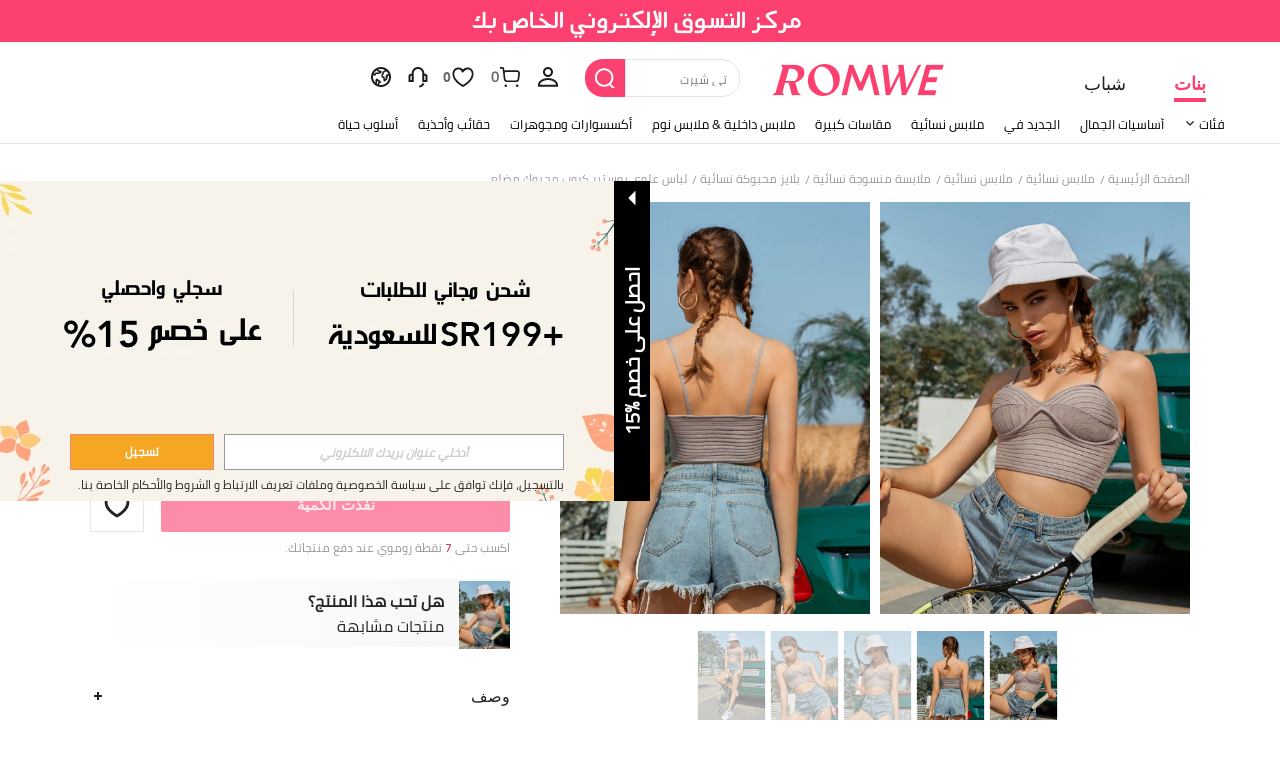

--- FILE ---
content_type: text/javascript; charset=utf-8
request_url: https://ar.romwe.com/devices/v3/profile/web?callback=smCB_1769011615947&organization=FPNyuLhAtVnAeldjikus&smdata=W7N7Uu94bq%2BVmrg%2BpkkKvFZgZI6vVFKHg%2BgbNtkUfmWiDNnYCird1W6kv%2BmXsAYptbfe0TKxKL28aVWhUi3XzVAFquPdkJUsWWivH91uC53BtILmq%2FEbuvDQeSEcqqvwtMhYnWsWYdMPIAJgiui1SwLWG4Pf7%2FH%2BculbN6U8R90ilLvIxnoDasMj6A8jtfqCRFwnDTQ9O9slsjC17D62VAMGtCauieKjg8tTDrkiiXbnB%2BYmRaCz73D0eKeaGD11Pgs2dth9LEKEBccnHaHE2rNowUYdTRcnjqkMW55ip%2Bv9gQDj6y4WN5950%2FvsPUg3sC9fpKbJ%2F7MYqfEwBaZjTy%2FiEZgqqOwQXLYwC8lFwb3d8gQ2SRfaUVaEjasxNBMoMkxFARPWSjtMy8rkflBKBOGEHeEY%2F1S8zxMoteb%2B0L06wdW4j%2BI4z9bqtdiTotrNuJnxvy3yYaZnF5En0eENxk%2BzyTCNp9D5VZMEQzWcZrEBY5lV3Z3zGfiLtuSB8BCbyLoOTZ%2FLJjlFT13HbqaLOhANv3CKCSQtA6DdVBaPIjeuF5jlijrQ47BKBmiOmce9hvkL2zUwLe4Lov0BeNfDvFDt%2B83YctAEUTXdD7SPUzNBhz58TsGawF7vRFQkuBtMm7ZDkAyeLys32fjLof9m%2FsK65AWVmRUc%2Fe25ZGSBsYpfMTQHAOg2r%2B7Yx7ikm9jj%2FnK%2BRpcORGkEXU%2BZ%2B0IuNgBnokWu1eTdE%2BYNhaYePJYkz8mSWmJ06j5MJzIMyA60HlM3rpkrJR1D%2Bn%2BRiopkhHoronPrRfZTiI6ACn3zf3QhGHQtkPrW0qkAuLp7nIyWxayKWm6Fri6yJeunKsJ0jag9lQNOb5Rg%2Faz%2FROChWb4gFD8Rqhpl4s29UZYSZXb1lBioqkVBYB2Gu%2B0w%2Bgd%2BJ8KMkIEe7SVgHUzgOGXITeVDyXTVJWjUGASdHsJFY1hURdCV4B%2F490Szdt64xLpsF7Y5ALDv38v0omXzDlNA1WPBlDTL9BtV8nBmLYznwSeENT1%2BeHfGKmEGWvhT%2BpmhvUjgeH0FeGzDD4xZXnucQ01VfOdwCrh%2BaEJ6of2d3zEwmKXfi%2BErgu3J0Wm2BI8mRGl1ept0%2FxxBvt%2Ft2BjENYIncf31vf4auhaIMpXLjE55qHuVPy4KFKorPsLbo8ImC19kyS11zSBexM59W%2FUV1JUgj3jI4OTXBAUJ%2F3Bjhus3EZysFV17%2BBAAKW8cnFWhYcn71hVrihROwGSibAHXAoccdmsM6ZZXSqOFq2LH5TyIUXJjifRneKyLe45HRz%2F0vxMOXDrv3jDWmYfNrP2FqCLSQh%2BBaeRgjeZMqzbvVEq0tcpfuilVcs%2Byyk5L43z4UjQ%3D%3D1487577677129&os=web&version=2.0.0
body_size: -175
content:
window['smCB_1769011615947'] && smCB_1769011615947({"code":1100,"detail":{"len":"12","sign":"kqnHTg5SnnBnnV8ta/7z7A==","timestamp":"1487582755342"},"requestId":"c2749576011f69a47f183eb05fc6ad07"})

--- FILE ---
content_type: application/javascript
request_url: https://romwe.ltwebstatic.com/she_dist/assets/57243.44bf1989c6bec4f5.js
body_size: 11252
content:
(self.webpackChunkSHEIN_W=self.webpackChunkSHEIN_W||[]).push([[57243,42492],{83112:function(e,t,n){"use strict";n.r(t);var o=n(488276),r=n.n(o),i=n(458508),s=n.n(i)()(r());s.push([e.id,".base-img{overflow:hidden;position:relative;width:100%}.base-img__href{display:block;width:100%}.base-img__inner{height:100%;position:absolute;vertical-align:top;width:100%}.base-img__contain{-o-object-fit:contain;object-fit:contain}.base-img__cover{-o-object-fit:cover;object-fit:cover}.base-img__scale-down{-o-object-fit:scale-down;object-fit:scale-down}.base-img__initial{-o-object-fit:initial;object-fit:fill}.base-img__inherit{-o-object-fit:inherit;object-fit:inherit}","",{version:3,sources:["webpack://./public/src/pages/components/ccc/base/BaseImg.vue"],names:[],mappings:"AAEA,UAGE,eAAA,CADA,iBAAA,CADA,UA4BF,CAzBE,gBAEE,aAAA,CADA,UA4BJ,CAxBE,iBAEE,WAAA,CAEA,iBAAA,CADA,kBAAA,CAFA,UA6BJ,CAxBE,mBACE,qBAAA,CAAA,kBA0BJ,CAxBE,iBACE,mBAAA,CAAA,gBA0BJ,CAxBE,sBACE,wBAAA,CAAA,qBA0BJ,CAxBE,mBACE,qBAAA,CAAA,eA0BJ,CAxBE,mBACE,qBAAA,CAAA,kBA0BJ",sourcesContent:["@import '~public/src/less/RW_variables.less';@import '~public/src/less/mixins/lib.less';@import '~public/src/less/mixins/grid.less';@import '~public/src/less/mixins/buttons.less';@import '~public/src/less/mixins/clamp.less';@import '~public/src/less/mixins/discount_tag.less';@sui_color_brand: #FC4070;@sui_color_main: #FC4070;@sui_color_discount: #FC4070;@sui_color_discount_dark: #FC4070;@sui_color_promo: #FC4070;@sui_color_promo_dark: #FC4070;@sui_color_promo_bg: #FFF7F9;@sui_color_highlight: #B40954;@sui_color_highlight_special: #FC4070;@sui_color_welfare: #FC4070;@sui_color_welfare_dark: #FC4070;@sui_color_welfare_bg: #FFF7F9;@sui_color_honor: #FC4070;@sui_color_safety: #0D776E;@sui_color_safety_bg: #EFFBFA;@sui_color_new: #83FFCC;@sui_color_link: #5A29BB;@sui_color_note_light_bg: #F3EFFD;@sui_color_flash: #FF4C3A;@sui_color_guide: #FC4070;@sui_color_unusual: #CE1E33;@sui_color_unusual_bg: #FFE3E6;@sui_color_success: #0D776E;@sui_color_prompt_unusual: #FFE3E6;@sui_color_prompt_warning: #FFF9D9;@sui_color_prompt_success: #D8F5FA;@sui_color_prompt_common: #FFF3F9;@sui_color_button_stroke_light: #FC4070;@sui_color_micro_emphasis: #A84922;@sui_color_micro_emphasis_bg: #FFF7F0;@sui_color_lightgreen: #2BCACC;@sui_color_warning: #E34E60;@sui_color_black: #000000;@sui_color_black_alpha80: rgba(0,0,0,.8);@sui_color_black_alpha60: rgba(0,0,0,.6);@sui_color_black_alpha30: rgba(0,0,0,.3);@sui_color_white: #ffffff;@sui_color_white_alpha80: rgba(255,255,255,.8);@sui_color_white_alpha60: rgba(255,255,255,.6);@sui_color_white_alpha30: rgba(255,255,255,.3);@sui_color_white_alpha96: rgba(255,255,255,.96);@sui_color_gray_dark1: #222222;@sui_color_gray_alpha60: rgba(34,34,34,.6);@sui_color_gray_alpha30: rgba(34,34,34,.3);@sui_color_gray_dark2: #666666;@sui_color_gray_dark3: #767676;@sui_color_gray_light1: #959595;@sui_color_gray_light2: #bbbbbb;@sui_color_gray_light3: #cccccc;@sui_color_gray_weak1: #e5e5e5;@sui_color_gray_weak2: #F6F6F6;@sui_color_gray_weak1a: #F2F2F2;@sui_color_club_rosegold_dark1: #873C00;@sui_color_club_rosegold_dark2: #C96E3F;@sui_color_club_rosegold_dark3: #DA7E50;@sui_color_club_rosegold_dark4: #EAA27E;@sui_color_club_rosegold: #FFBA97;@sui_color_club_rosegold_light1: #FFD8C4;@sui_color_club_rosegold_light2: #FFE2D3;@sui_color_club_gold: #FEECC3;@sui_color_club_black: #161616;@sui_color_club_orange: #FF7F46;\n\n.base-img {\n  width: 100%;\n  position: relative;\n  overflow: hidden;\n  &__href {\n    width: 100%;\n    display: block;\n  }\n\n  &__inner {\n    width: 100%;\n    height: 100%;\n    vertical-align: top;\n    position: absolute;\n  }\n  &__contain {\n    object-fit: contain;\n  }\n  &__cover {\n    object-fit: cover;\n  }\n  &__scale-down {\n    object-fit: scale-down;\n  }\n  &__initial {\n    object-fit: initial;\n  }\n  &__inherit {\n    object-fit: inherit;\n  }\n}\n"],sourceRoot:""}]),t.default=s},842968:function(e,t,n){"use strict";n.r(t);var o=n(488276),r=n.n(o),i=n(458508),s=n.n(i)()(r());s.push([e.id,"[mir] .product-intro__cccbanner{margin:100px 0 0;padding:0 0 25px}","",{version:3,sources:["webpack://./public/src/pages/goods_detail_v2/components/CCCBanner.vue"],names:[],mappings:"AAGE,gCACE,gBAAA,CACA,gBAyBJ",sourcesContent:["@import '~public/src/less/RW_variables.less';@import '~public/src/less/mixins/lib.less';@import '~public/src/less/mixins/grid.less';@import '~public/src/less/mixins/buttons.less';@import '~public/src/less/mixins/clamp.less';@import '~public/src/less/mixins/discount_tag.less';@sui_color_brand: #FC4070;@sui_color_main: #FC4070;@sui_color_discount: #FC4070;@sui_color_discount_dark: #FC4070;@sui_color_promo: #FC4070;@sui_color_promo_dark: #FC4070;@sui_color_promo_bg: #FFF7F9;@sui_color_highlight: #B40954;@sui_color_highlight_special: #FC4070;@sui_color_welfare: #FC4070;@sui_color_welfare_dark: #FC4070;@sui_color_welfare_bg: #FFF7F9;@sui_color_honor: #FC4070;@sui_color_safety: #0D776E;@sui_color_safety_bg: #EFFBFA;@sui_color_new: #83FFCC;@sui_color_link: #5A29BB;@sui_color_note_light_bg: #F3EFFD;@sui_color_flash: #FF4C3A;@sui_color_guide: #FC4070;@sui_color_unusual: #CE1E33;@sui_color_unusual_bg: #FFE3E6;@sui_color_success: #0D776E;@sui_color_prompt_unusual: #FFE3E6;@sui_color_prompt_warning: #FFF9D9;@sui_color_prompt_success: #D8F5FA;@sui_color_prompt_common: #FFF3F9;@sui_color_button_stroke_light: #FC4070;@sui_color_micro_emphasis: #A84922;@sui_color_micro_emphasis_bg: #FFF7F0;@sui_color_lightgreen: #2BCACC;@sui_color_warning: #E34E60;@sui_color_black: #000000;@sui_color_black_alpha80: rgba(0,0,0,.8);@sui_color_black_alpha60: rgba(0,0,0,.6);@sui_color_black_alpha30: rgba(0,0,0,.3);@sui_color_white: #ffffff;@sui_color_white_alpha80: rgba(255,255,255,.8);@sui_color_white_alpha60: rgba(255,255,255,.6);@sui_color_white_alpha30: rgba(255,255,255,.3);@sui_color_white_alpha96: rgba(255,255,255,.96);@sui_color_gray_dark1: #222222;@sui_color_gray_alpha60: rgba(34,34,34,.6);@sui_color_gray_alpha30: rgba(34,34,34,.3);@sui_color_gray_dark2: #666666;@sui_color_gray_dark3: #767676;@sui_color_gray_light1: #959595;@sui_color_gray_light2: #bbbbbb;@sui_color_gray_light3: #cccccc;@sui_color_gray_weak1: #e5e5e5;@sui_color_gray_weak2: #F6F6F6;@sui_color_gray_weak1a: #F2F2F2;@sui_color_club_rosegold_dark1: #873C00;@sui_color_club_rosegold_dark2: #C96E3F;@sui_color_club_rosegold_dark3: #DA7E50;@sui_color_club_rosegold_dark4: #EAA27E;@sui_color_club_rosegold: #FFBA97;@sui_color_club_rosegold_light1: #FFD8C4;@sui_color_club_rosegold_light2: #FFE2D3;@sui_color_club_gold: #FEECC3;@sui_color_club_black: #161616;@sui_color_club_orange: #FF7F46;\n\n.product-intro {\n  &__cccbanner {\n    margin: 100px 0 0;\n    padding: 0 0 25px;\n  }\n}\n"],sourceRoot:""}]),t.default=s},120597:function(e,t,n){"use strict";n.d(t,{A:function(){return r}});var o=n(274061);const r={name:"sui_icon_more_right_14px",props:{customStyle:{type:Object,default:()=>{}},size:{type:String,default:"16px"},width:{type:String,default:""},height:{type:String,default:""},color:{type:String,default:"currentColor"},isRotate:{type:Boolean,default:!1}},computed:{getStyle(){const{customStyle:e,isRotate:t}=this;let n={verticalAlign:"middle",display:"inline-block",lineHeight:0,...e};return t&&(n=Object.assign(n,{transform:"rotateY(180deg)"})),n}},methods:{handleClick(){this.$emit("click")}}},i=["fill"];r.render=function(e,t,n,r,s,l){return(0,o.openBlock)(),(0,o.createElementBlock)("span",{style:(0,o.normalizeStyle)(l.getStyle)},[((0,o.openBlock)(),(0,o.createElementBlock)("svg",{style:(0,o.normalizeStyle)({width:n.width||n.size,height:n.height||n.size}),width:"14",height:"14",viewBox:"0 0 14 14",fill:"none",xmlns:"http://www.w3.org/2000/svg"},[(0,o.createElementVNode)("path",{"fill-rule":"evenodd","clip-rule":"evenodd",d:"M4.14209 10.5943L7.73631 7.00055L4.14209 3.40539L5.20275 2.34473L9.85787 6.99985L5.20275 11.655L4.14209 10.5943Z",fill:n.color},null,8,i)],4))],4)}},885853:function(e,t,n){"use strict";n.d(t,{A:function(){return r}});var o=n(274061);const r={name:"sui_icon_more_right_14px_1",props:{customStyle:{type:Object,default:()=>{}},size:{type:String,default:"16px"},width:{type:String,default:""},height:{type:String,default:""},color:{type:String,default:"currentColor"},isRotate:{type:Boolean,default:!1}},computed:{getStyle(){const{customStyle:e,isRotate:t}=this;let n={verticalAlign:"middle",display:"inline-block",lineHeight:0,...e};return t&&(n=Object.assign(n,{transform:"rotateY(180deg)"})),n}},methods:{handleClick(){this.$emit("click")}}},i=["fill"];r.render=function(e,t,n,r,s,l){return(0,o.openBlock)(),(0,o.createElementBlock)("span",{style:(0,o.normalizeStyle)(l.getStyle)},[((0,o.openBlock)(),(0,o.createElementBlock)("svg",{style:(0,o.normalizeStyle)({width:n.width||n.size,height:n.height||n.size}),width:"14",height:"14",viewBox:"0 0 14 14",fill:"none",xmlns:"http://www.w3.org/2000/svg"},[(0,o.createElementVNode)("path",{"fill-rule":"evenodd","clip-rule":"evenodd",d:"M4.40729 10.7711L8.17829 7.00053L4.40729 3.22859L5.11439 2.52148L9.59274 6.99983L5.11439 11.4782L4.40729 10.7711Z",fill:n.color},null,8,i)],4))],4)}},92281:function(e,t,n){"use strict";n.d(t,{S:function(){return l},z:function(){return s}});var o=n(113364),r=n(786721),i=n(665640);const s=e=>{const{page:t,status:n}=e||{};if(!(0,o.K)(t)||!(0,o.K)(n))return i.warn("page or status is not string");const s="1"===n?"successfully":"failed";r.JY.metricCount({metric_name:"page_success_total",tags:e,message:`page opens ${s} in ${t}`})},l=e=>{const{page:t,component_type:n,position:s}=e||{};if(!(0,o.K)(t)||!(0,o.K)(n)||!(0,o.K)(s))return i.warn("page or component_type or position is not string");r.JY.metricCount({metric_name:"ccc_block_main_click_total",tags:e,message:`${n} components click on the ${s} position of ${t}`})}},905666:function(e,t,n){"use strict";var o=n(786721);t.A={metricCompFilter:e=>{o.JY.metricCount({metric_name:"ccc_component_be_filtered_total",...e})},metricCategoryClick:e=>{o.JY.metricCount({metric_name:"category_click_total",...e})},metricGlobPopup:e=>{o.JY.metricCount({metric_name:"home_alert_queue_track_total",...e})}}},910068:function(e,t,n){"use strict";n.d(t,{AI:function(){return u},C7:function(){return a},EG:function(){return w},Fm:function(){return h},Kq:function(){return g},QW:function(){return b},bI:function(){return m},eB:function(){return d},fT:function(){return A},qE:function(){return v},uM:function(){return C},xs:function(){return _},z4:function(){return f},zX:function(){return p}});var o=n(544764),r=n.n(o),i=n(122492),s=n(554541),l=n(427345),c=n(665640);function a(e={},t="",n=!1,o=!0){if(Object.keys(e).length>0){const r=n?"RPc":"SPc";let s=r+t;/^(Sh|Rw)/.test(s)&&(s=n?s.replace(/(Rw)(\w*)(pc)/,"$2"):s.replace(/(Sh)(\w*)(Pc)/,"$2"));let l=e[s]&&e[s].p;if(l||(l=e[`${r}ActDefault`]&&e[`${r}ActDefault`].p),l&&"string"==typeof l)return o?(0,i.J)(l):l}return""}const u=e=>e?9===e.length?e[0].concat(e.slice(3,9),e.slice(1,3)):e:"",d=()=>{const e=(new Date).getTimezoneOffset()/60;return`GMT${e>0?"-":"+"}${Math.abs(e)}`},p=(e,t)=>{var n;if(!/^#([A-Fa-f0-9]{3,4}){1,2}$/.test(e))throw new Error("Invalid HEX");const o=Math.floor((e.length-1)/3),r=null===(n=e.slice(1))||void 0===n?void 0:n.match(new RegExp(`.{${o}}`,"g")),[i,s,l,c]=r.map((e=>parseInt(e.repeat(2/e.length),16)));return`rgba(${i}, ${s}, ${l}, ${((e,t)=>void 0!==e?e/255:"number"!=typeof t||t<0||t>1?1:t)(c,t)})`},_=e=>{const{__comp_name:t,styleType:n,componentKey:o,props:{items:r=[],name:i=""}}=e||{},s=(e={})=>({attrs:{"data-component-name":i},style:e}),l={HorizontalCoupon:"122px",HorizontalAnchor:"72px",DrawSpin:"274px"},c={HorizontalItems:"27%",RankingEntrance:"53%",Video:"60%"};if(["UP_COUNTDOWN","LEFT_COUNTDOWN"].includes(n)&&Object.assign(l,{Countdown:"UP_COUNTDOWN"===n?"168px":"68px"}),l[t])return s({"min-height":l[t]});if(c[t])return s({paddingBottom:c[t]});if(["IMAGE_CAROUSEL_COMPONENT","IMAGE_COMPONENT","ANCHOR_COMPONENT","COUNTDOWN_COMPONENT"].includes(o)){var a,u,d,p,_;const{height:e,width:t}=(null==r||null===(a=r[0])||void 0===a?void 0:a.image)||(null==r||null===(u=r[0])||void 0===u||null===(d=u.items)||void 0===d||null===(p=d[0])||void 0===p?void 0:p.image)||(null==r||null===(_=r[0])||void 0===_?void 0:_.imgSrc)||{};return s({paddingBottom:(e/t*100).toFixed(2)+"%"})}if("FLASH_SALE"===o){const{metaData:t={}}=(null==e?void 0:e.props)||{},{topBannerImage:n={},isShowBanner:o}=t;return s({paddingBottom:27+Number(o&&n.ratio?""+1/n.ratio*100:"")+"%"})}if("DAILYNEW_ITEMS"===n){var h;const{rows:t,countPerRow:n,isShowViewAll:o=!1}=(null==e||null===(h=e.props)||void 0===h?void 0:h.metaData)||{};return s({paddingBottom:`calc(${100/n*1.3415*t}% + ${108+(o?72:0)+56*t}px)`})}if("LEFT_PICTURE_ITEMS"===n){var m;const{title:t,lineNum:n=1}=(null==e||null===(m=e.props)||void 0===m?void 0:m.metaData)||{};return s({paddingBottom:`calc(${1==n?"26.6":"47.4"}% + ${t?"76.8":0}px)`})}if("SURVEY_COMPONENT"===o){var f;const{isAllowMultiCommit:t=!1}=(null==e||null===(f=e.props)||void 0===f?void 0:f.metaData)||{};if((null==e?void 0:e.survey)||!1)return s({"min-height":(t?309:235)+"px"});{const e={1:126,2:143.19,3:86,4:86,5:86,6:86,7:135.19};return s({"min-height":182+(r||[]).reduce(((t,n)=>{const o=null==e?void 0:e[String(null==n?void 0:n.quesType)];let r=0;return 3===(null==n?void 0:n.quesType)||4===(null==n?void 0:n.quesType)?r=56*Math.ceil((((null==n?void 0:n.quesOption)||[]).length||0)/3):5!==(null==n?void 0:n.quesType)&&6!==(null==n?void 0:n.quesType)||(r=360.66*Math.ceil((((null==n?void 0:n.quesOption)||[]).length||0)/4)),o+r+t}),0)+"px"})}}if("PK_COMPONENT"===o){var g,y,b,v,C;const t=(null==e||null===(g=e.props)||void 0===g?void 0:g.items)||[],n=Math.min(null===(y=t[0])||void 0===y||null===(b=y.image)||void 0===b?void 0:b.ratio,null===(v=t[1])||void 0===v||null===(C=v.image)||void 0===C?void 0:C.ratio);return s({paddingBottom:8+Number(1/n*100||0)+"%"})}if("SHEIN_X_VOTE"===o){var w;const{layoutType:t="tile"}=(null==e||null===(w=e.props)||void 0===w?void 0:w.metaData)||{};return s({"min-height":48+98+("tile"===t?1825:1005)+"px"})}if("NEWS_SECTION"===n){const{items:t,metaData:n}=(null==e?void 0:e.props)||{},o=null!=n&&n.disableBottomSpacing?0:16,r=Math.ceil(t.length/2);return s({"min-height":170*r+10*(r-1)+o+"px"})}return s({})};async function h(){try{const e=await(0,l.A)({url:"/api/ccc/serverTime/get"});return(null==e?void 0:e.time)||null}catch(e){return null}}const m=e=>{const t=new Date(e),n=Date.UTC(t.getUTCFullYear(),t.getUTCMonth(),t.getUTCDate(),t.getUTCHours(),t.getUTCMinutes(),t.getUTCSeconds(),t.getUTCMilliseconds());return new Date(n+288e5).getDay()},f=e=>{if(!e)return{top:0,left:0};try{const t=e.getBoundingClientRect(),n=document.body,o=document.documentElement,r=window.pageYOffset||o.scrollTop||n.scrollTop,i=window.pageXOffset||o.scrollLeft||n.scrollLeft,s=o.clientTop||n.clientTop||0,l=o.clientLeft||n.clientLeft||0,c=t.top+r-s,a=t.left+i-l;return{top:Math.round(c),left:Math.round(a)}}catch(e){return c.error(e),{top:0,left:0}}},g=()=>{try{const e=document.documentElement||document.body,t=e.scrollTop;e.scrollTo({top:t-1}),e.scrollTo({top:t})}catch(e){return c.error(e),{top:0,left:0}}},y=function(){return`${(new Date).getTime()}${Math.floor(1e3*Math.random())}`},b={event:{},once(e,t){"function"==typeof t&&(this.event[e]=[{key:y(),fn:t}])},off(e,t){t?this.event[e].splice(this.event[e].findIndex((e=>e.key===t)),1):delete this.event[e]},on(e,t,n){"function"==typeof t&&(this.event[e]?n?this.event[e].push({key:n,fn:t}):this.event[e].push({key:y(),fn:t}):this.event[e]=n?[{key:n,fn:t}]:[{key:y(),fn:t}])},emit(e,...t){var n,o;null===(n=this.event)||void 0===n||null===(o=n[e])||void 0===o||o.forEach((({fn:e})=>e(...t)))}};function v({sceneData:e,propData:t,index:n}){if("undefined"==typeof window)return{};const o=(0,s.e)({key:"componentId"}),r=(0,s.e)({key:"componentAdp"}),i={scene:null==e?void 0:e.pageFrom,componentId:null==t?void 0:t.componentId,styleType:null==t?void 0:t.styleType,channelName:null==e?void 0:e.tabName,blockKey:t.blockKey};return"campaign"===(null==e?void 0:e.pageFrom)&&+o===(null==t?void 0:t.componentId)&&r&&0===n&&(i.adp=r),i}["campaign","storeHomePage","RealClassEmptyRecommend","SelectClassEmptyRecommend","OtherListEmptyRecommend","OtherListFilteredRecommend","ConfirmDeliveryRecommend","CancelPartialOrderRecommend","UnpaidorderCancelRecommend","RepurchaseRecommend","collectionBoardsRecommend","collectionBoardsEmptyRecommend","orderListRecommend","couponRecommend","orderCommentRecommend","returnSuccessfulRecommend","refundDetailRecommend"].reduce(((e,t)=>(e[t]="recommend_page",e)),{});const C=(e,t="_self")=>{e&&("_blank"!==t?window.location.href=e:window.open(e,t))};function w(e,t){const n={isAdpComp:!1,adp:0};if(!e)return n;try{const o=new(r())(null==e?void 0:e.split("?")[1]),i=o.get("componentId"),s=o.get("componentAdp");n.isAdpComp=i&&i==t;const l=s||"0";n.adp=null==l?void 0:l.split(",")[0]}catch(e){c.log(e)}return n}function A(e=""){return new Promise(((t,n)=>{(0,l.A)({url:"/api/productInfo/selectInfoByScId/get",params:{sc_id:e}}).then((e=>{if(e&&e.info&&e.info.scInfo&&e.info.scInfo.length){let{sc_url_id:o,select_name:r,select_type_name:i,sc_url:s}=e.info.scInfo[0];if(s)t(s);else if(o&&r&&i){t("/"+i+"/"+r+"-sc-"+o+".html")}else n(e)}else n(e)}))}))}},757554:function(e,t,n){"use strict";var o=n(485491),r=n(910068),i=n(905666),s=n(92281),l=n(665640);t.A={data(){return{cccLink:null}},provide(){return{isFirstPage:this.lazyForceShow}},inject:{metricsConfig:{from:"metricsConfig",default:()=>{}}},computed:{metaData(){var e,t;return(null===(e=this.propData)||void 0===e||null===(t=e.props)||void 0===t?void 0:t.metaData)||{}},code(){const{componentKey:e,id:t}=this.propData;return`${e}${this.index}${t}`},mixinOpenTarget({sceneData:e}){return"storeHomePage"===(null==e?void 0:e.pageType)&&null!=e&&e.isBrandStore?"_blank":"_self"}},created(){this.cccLink=new o.O({sceneData:this.sceneData,propData:this.propData,context:this.context})},methods:{getAnalysisData(e,{item:t,index:n=0,...o}={},r=!1){const i={sceneData:this.sceneData,propData:this.propData,compIndex:this.index,item:t,index:n,...o};let s="";return"boolean"==typeof r&&r&&(s=this.code),"string"==typeof r&&(s=r),{id:e,code:s,data:i}},getProductAnalysis(e,{type:t="click",index:n,item:o,cate:r,tab:i,page:s,flash_type:l,poskey:c,isJumpToList:a,isPopup:u,isNew:d,act_nm:p,extendSaParams:_}){return this.getAnalysisData(e,{item:r,index:n,product:o,tab:i,page:s,flash_type:l,poskey:c,isJumpToList:a,isPopup:u,isNew:d,act_nm:p,extendSaParams:_},"expose"===t?`${this.code}_product`:"")},handleClickToPage({hrefType:e,hrefTarget:t,itemIndex:n,poskey:o,relativeUrl:r="",adp:i=""},s=!0){const c=this.cccLink.getFullLink({item:{hrefType:e,hrefTarget:t,...r?{relativeUrl:r}:{},...i?{adp:i}:{}},index:n,cateLinks:this.cateLinks,compIndex:this.index});l.log("click url",c,e,t,this.cateLinks),s&&this.sendAnalysis({hrefType:e,hrefTarget:t,itemIndex:n,poskey:o}),!c||c.indexOf("javascript:;")>-1||("sku"!==e?location.href=c:this.mixinLinkTo(c))},sendAnalysis({hrefType:e,hrefTarget:t,itemIndex:n,poskey:o}){daEventCenter.triggerNotice({daId:"2-19-2",bindData:{sceneData:this.sceneData,propData:this.propData,compIndex:this.index,index:n,poskey:o,item:{hrefType:e,hrefTarget:t}}})},mixinLinkTo(e,t){const n=t||this.mixinOpenTarget;try{var o,i,l;if(null!==(o=this.metricsConfig)&&void 0!==o&&null!==(i=o.reportMetrics)&&void 0!==i&&i.cccClick)(0,s.S)({page:this.metricsConfig.pageName,component_type:null===(l=this.propData)||void 0===l?void 0:l.styleType,position:`${this.index+1}`})}finally{(0,r.uM)(e,n)}},hideCompMonitor(e={}){var t,n,o,r;if(null===(t=this.metricsConfig)||void 0===t||null===(n=t.reportMetrics)||void 0===n||!n.hideCompMonitor)return;let s={tags:{page:this.metricsConfig.pageName||"",component_type:(null===(o=this.propData)||void 0===o?void 0:o.styleType)||"",reason:(null==e||null===(r=e.tags)||void 0===r?void 0:r.reason)||""},message:(null==e?void 0:e.message)||""};i.A.metricCompFilter(s)},clickCompMonitor(){var e,t,n;null!==(e=this.metricsConfig)&&void 0!==e&&null!==(t=e.reportMetrics)&&void 0!==t&&t.cccClick&&(0,s.S)({page:this.metricsConfig.pageName||"",component_type:(null===(n=this.propData)||void 0===n?void 0:n.styleType)||"",position:`${this.index+1}`})}}}},19526:function(e,t,n){"use strict";n.d(t,{C:function(){return E}});var o=n(640593),r=n(387588),i=n.n(r),s=n(665640);let l=null;const c=(...e)=>{if(!(()=>{if(null!==l||"undefined"==typeof window)return l;const e=new(i())(location.href).searchParams.get("__best_shein_debug_prefetch__"),t="__is_debug__";if(e)window.sessionStorage.setItem(t,e),l="true"===e;else{const e=window.sessionStorage.getItem(t);l="true"===e}return l})())return;s.log("%c [prefetch info]","background: #222; color: #bada55",...e)},a=e=>{throw new Error(`[prefetchResource] ${e}`)};let u={};"undefined"!=typeof window&&(window.isFetchingResourceMap=u);const[d,p]=((e=1)=>{e<1&&a("throttles: limit must be greater than 0");let t=[],n=[],o=0,r=0;function i(){r<e&&o>0&&((n.shift()||t.shift())(),o--,r++)}return[function(e,r){if(e.__isRun){if(!r)return;{let n=t.indexOf(e);~n&&t.splice(n,1).length&&o--}}e.__isRun=1,(r?n:t).push(e),o++||i()},function(){r--,i()}]})(5),_=e=>function(e){if(Boolean(sessionStorage.getItem("prefetchViaByAjax")))return!1;const t=document.createElement("link");return t.relList&&t.relList.supports&&t.relList.supports(e)}(e)?e=>new Promise(((t,n)=>{d((()=>{(function({url:e,relType:t="prefetch",as:n="script"}){return c(`via dom ...${e}`),new Promise(((o,r)=>{let i=document.createElement("link");i.rel=t,i.href=e,i.as=n,i.onload=e=>{o(e)},i.onerror=t=>{r({event:t,url:e})},document.head.appendChild(i)}))})(e).then(t).catch(n).finally(p)}))})):e=>new Promise(((t,n)=>{d((()=>{(function({url:e}){return c(`via xhr ...${e}`),Object.prototype.hasOwnProperty.call(u,e)||(u[e]=[]),new Promise(((t,n)=>{if(u[e].push({resolve:t,reject:n}),u[e].length>1)return;const o=new XMLHttpRequest;o.open("GET",e,!0),o.onload=t=>{200===o.status||304===o.status?u[e].forEach((({resolve:n})=>n({event:t,url:e}))):u[e].forEach((({reject:n})=>n({event:t,url:e}))),u[e]=[]},o.onerror=t=>{u[e].forEach((({reject:n})=>n({event:t,url:e}))),u[e]=[]},o.send()}))})(e).then(t).catch(n).finally(p)}))}));function h(e,t){return e.get(f(e,t))}function m(e,t,n){return e.set(f(e,t),n),n}function f(e,t,n){if("function"==typeof e?e===t:e.has(t))return arguments.length<3?t:n;throw new TypeError("Private element is not present on this object")}var g,y,b,v=new WeakMap,C=new WeakMap,w=new WeakMap,A=new WeakMap;const E=new class{constructor({staticDomain:e="",manifest:t={}}){(0,o.A)(this,v,{}),(0,o.A)(this,C,""),(0,o.A)(this,w,new Map),(0,o.A)(this,A,new Map),m(v,this,(null==t?void 0:t.jsDepend)||{}),m(C,this,e),c("manifest",h(v,this))}prefetchJs({prefetchList:e=[]}){if(e.length<=0)return Promise.reject({error:"prefetchList is empty"});const t=[];return e.forEach((e=>{const{chunkName:n="",url:o="",relType:r="prefetch"}=e;if("prefetch"!==r&&"preload"!==r&&a("prefetchJs: rel must be prefetch or preload"),n||o||a("prefetchJs: miss chunkName or url"),n){if(h(A,this).has(n))return void t.push(h(A,this).get(n));const e=h(v,this)[n]||[],o=[];e.forEach((e=>{const t=_(r)({url:`${h(C,this)}${e}`,relType:r,as:"script"});o.push(t)})),h(w,this).set(n,o),h(A,this).set(n,o),t.push(Promise.all(o).finally((()=>{h(w,this).delete(n)})))}else if(o){const{url:n="",relType:o="prefetch"}=e;if("prefetch"!==o&&"preload"!==o&&a("prefetchJs: rel must be prefetch or preload"),h(A,this).has(n))return void t.push(h(A,this).get(n));const r=_(o)({url:`${h(C,this)}${n}`,relType:o,as:"script"});h(w,this).set(n,r),h(A,this).set(n,r),t.push(r.finally((()=>{h(w,this).delete(n)})))}})),Promise.all(t)}importAsyncComponent({chunkName:e="",componentFactory:t=""}={}){return e&&t||a("prefetchJs: miss chunkName or componentFactory"),()=>new Promise((n=>{const o=h(w,this).get(e);o?Promise.all(o).finally((()=>{n(t())})):n(t())}))}listen(e={}){var t,n;if("undefined"==typeof window||!window.IntersectionObserver||!("isIntersecting"in window.IntersectionObserverEntry.prototype))return;e.el&&e.el instanceof HTMLElement||a("listen: miss el or el is not HTMLElement");const o=e.delay||2e3,r=(null==e||null===(t=e.ioConfig)||void 0===t?void 0:t.threshold)||0,i=(null==e||null===(n=e.ioConfig)||void 0===n?void 0:n.rootMargin)||"0px 0px 0px 0px",s=e.ioCallback||(()=>{}),l=e.prefetchCallback||(()=>{});let u=null;const d=new IntersectionObserver((t=>{t[0].isIntersecting?u=((e,t)=>t>0?setTimeout(e,t):(e(),null))((()=>{c("listen: isIntersecting",e.el),d.unobserve(e.el),s(),this.prefetchJs({prefetchList:e.prefetchList}).then((e=>{l({status:"success",info:e})})).catch((e=>{l({status:"error",info:e})}))}),o):(c("listen: not isIntersecting",e.el),null!==u&&clearTimeout(u))}),{threshold:r,rootMargin:i});return d.observe(e.el),function(){d.disconnect(),null!==u&&clearTimeout(u)}}}({manifest:"undefined"!=typeof window&&(null===(g=window)||void 0===g?void 0:g.resourceManiFest)||{},staticDomain:"undefined"!=typeof window&&(null===(y=window)||void 0===y||null===(b=y.gbCommonInfo)||void 0===b?void 0:b.PUBLIC_CDN)});"undefined"!=typeof window&&(window.prefetchResource=E)},540495:function(e,t,n){var o=n(83112);o.__esModule&&(o=o.default),"string"==typeof o&&(o=[[e.id,o,""]]),o.locals&&(e.exports=o.locals);(0,n(474424).A)("264b9e44",o,!0,{})},900213:function(e,t,n){var o=n(842968);o.__esModule&&(o=o.default),"string"==typeof o&&(o=[[e.id,o,""]]),o.locals&&(e.exports=o.locals);(0,n(474424).A)("51a7dd9f",o,!0,{})},276839:function(e,t,n){"use strict";n.d(t,{A:function(){return u}});var o=n(274061);const r={class:"base-img"},i=["href","aria-label"],s=["src","alt","fetchpriority"],l=["src","data-src","data-design-width","data-exp","alt"];var c=n(219763),a={name:"BaseImg",props:{imgSrc:{type:String,default:""},url:{type:[String,Function],default:()=>"javascript:;"},position:{type:String,default:"initial"},fit:{type:String,default:"initial"},placeholder:{type:Object,default:()=>({width:500,height:500,query:""})},ratio:{type:[Number,String],default:0},ada:{type:String,default:"Photo"},alt:{type:String,default:""},brand:{type:String,default:"shein"},observerImage:{type:Boolean,default:!0},imgDesignWidth:{type:[Number,String],default:0},imgDataExp:{type:Object,default:()=>({})},firstScreen:{type:Boolean,default:!1},lcpImage:{type:Boolean,default:!1}},inject:{cutImg:{from:"cutImg",default:e=>e},sceneData:{from:"sceneData",default:()=>({})},baseImageMounted:{from:"baseImageMounted",default:()=>()=>{}}},data(){return{hrefUrl:"",EmptyImg:"/she_dist/images/bg-grey-solid-color-9328fc4197.png",EmptyNewImg:c.Bp}},computed:{imgDataExpStr(){return(0,c.fZ)(this.imgDataExp)},baseCutImg(){const{pageType:e}=this.sceneData;return null!=this&&this.cutImg&&"topBanner"!==e?this.cutImg(this.imgSrc,this.imgDesignWidth,this.imgDataExp):this.imgSrc.replace(/^https?\:/,"")}},mounted(){this.$refs.baseLinkRef.href=this.url,this.baseImageMounted()},methods:{clickImg(){this.$emit("click")},getImgPlaceholder(){const{height:e,width:t}=this.placeholder;return{paddingBottom:(e/t*100).toFixed(2)+"%"}}},emits:["click"]};n(540495);var u=(0,n(243276).A)(a,[["render",function(e,t,n,c,a,u){return(0,o.openBlock)(),(0,o.createElementBlock)("div",r,[(0,o.createElementVNode)("a",{ref:"baseLinkRef",href:n.url,style:(0,o.normalizeStyle)(u.getImgPlaceholder()),class:"base-img__href",role:"link",tabindex:0,"aria-label":n.ada,onClick:t[0]||(t[0]=(0,o.withModifiers)(((...e)=>u.clickImg&&u.clickImg(...e)),["prevent"]))},[n.firstScreen||"topBanner"===u.sceneData.pageType?((0,o.openBlock)(),(0,o.createElementBlock)("img",{key:0,style:(0,o.normalizeStyle)({objectPosition:n.position}),class:(0,o.normalizeClass)(["base-img__inner fsp-element",`base-img__${"topBanner"===u.sceneData.pageType?"cover":n.fit}`]),src:u.baseCutImg,alt:n.alt,fetchpriority:n.lcpImage?"high":"auto"},null,14,s)):((0,o.openBlock)(),(0,o.createElementBlock)("img",{key:1,style:(0,o.normalizeStyle)({objectPosition:n.position}),class:(0,o.normalizeClass)(["base-img__inner lazyload",`base-img__${"topBanner"===u.sceneData.pageType?"cover":n.fit}`]),src:a.EmptyNewImg,"data-src":n.imgSrc,"data-design-width":n.imgDesignWidth,"data-exp":u.imgDataExpStr,alt:n.alt},null,14,l))],12,i)])}]])},241174:function(e,t,n){"use strict";n.r(t),n.d(t,{default:function(){return c}});var o=n(274061);var r=n(177478),i=n(343236),s=n(427345),l={name:"CCCBanner",components:{AppCcc:i.A},data(){return{content:[],sceneData:{},isCCCLoadReady:!1}},computed:{...(0,r.aH)(["productIntroData","WEB_CLIENT","lang","LAZY_IMG"]),...(0,r.L8)(["detailSignBoardData","screenAbtConfig"]),isThirdPartyStore(){const{showStore:e,storeData:t={}}=this.detailSignBoardData;if(!e)return!1;const{storeStatus:n="",storeType:o=""}=t;return e&&1==n&&1==o},bannerItem(){var e,t;const{content:n}=this;return(null===(e=n[0])||void 0===e||null===(t=e.props)||void 0===t?void 0:t.items)||[]},renderStatus(){var e,t;const{screenAbtConfig:n,bannerItem:o,isCCCLoadReady:r,content:i,isThirdPartyStore:s}=this,{detailbanner:l}=n;if("notshow"===(null==l||null===(e=l.p)||void 0===e?void 0:e.detailbanner)||!r)return!1;if(!o.some((e=>e.image.src)))return!1;const{isThirdPartyMerchantBanner:c=!1}=(null===(t=i[0].props)||void 0===t?void 0:t.metaData)||{};return!(s&&!c)},cccAppContext(){return{WEB_CLIENT:this.WEB_CLIENT}}},async mounted(){this.fetchCccData()},methods:{async fetchCccData(){(0,s.A)({method:"GET",url:"/api/productInfo/cccAdBanner/get",params:{cat_id:this.productIntroData.detail.cat_id,goods_sn:this.productIntroData.detail.goods_sn}}).then((e=>{if(e.content){const{content:t,id:n,pageType:o,cateLinks:r={}}=e;this.content=t,this.sceneData={sceneName:o,pageType:o,pageFrom:o,id:n},this.cateLinks=r,this.isCCCLoadReady=!0}})).catch((()=>{}))}}};n(900213);var c=(0,n(243276).A)(l,[["render",function(e,t,n,r,i,s){const l=(0,o.resolveComponent)("AppCcc");return s.renderStatus?((0,o.openBlock)(),(0,o.createBlock)(l,{key:0,class:"product-intro__cccbanner",content:i.content,"scene-data":i.sceneData,context:s.cccAppContext,"cate-links":e.cateLinks},null,8,["content","scene-data","context","cate-links"])):(0,o.createCommentVNode)("",!0)}]])},7889:function(e,t,n){"use strict";n.d(t,{A:function(){return a}});var o=n(274061),r=n(341341);var i=n(860060),s=n(412583);const l=e=>1===e.length?e[0]:e,c=(0,o.defineComponent)({name:"LazyHydrationWrapper",inheritAttrs:!1,suspensible:!1,props:{whenIdle:{default:!1,type:[Boolean,Number]},whenVisible:{default:!1,type:[Boolean,Object]},onInteraction:{default:!1,type:[Array,Boolean,String]},whenTriggered:{default:void 0,type:[Boolean,Object]}},emits:["hydrated"],setup(e,{slots:t,emit:n}){const c=(0,r.A)();if(!c.willPerformHydration)return()=>l(t.default());if(c.onHydrated((()=>n("hydrated"))),e.whenIdle&&function({willPerformHydration:e,hydrate:t,onCleanup:n},r=2e3){if(!e||void 0===t||void 0===n)return;if(!(0,o.getCurrentInstance)())throw new Error("useHydrateWhenIdle must be called from the setup or lifecycle hook methods.");if(!("requestIdleCallback"in window))return void t();const i=requestIdleCallback((()=>{t()}),{timeout:r});n((()=>{cancelIdleCallback(i)}))}(c,!0!==e.whenIdle?e.whenIdle:void 0),e.whenVisible&&(0,i.A)(c,!0!==e.whenVisible?e.whenVisible:void 0),e.onInteraction){let t;!0!==e.onInteraction&&(t=(0,o.computed)((()=>Array.isArray(e.onInteraction)?e.onInteraction:[e.onInteraction])).value),function({willPerformHydration:e,hydrate:t,onCleanup:n},r=["focus"]){if(!e||void 0===t||void 0===n)return;const i=(0,o.getCurrentInstance)();if(!i||i.isMounted)throw new Error("useHydrateOnInteraction must be called from the setup method.");const l=(0,o.unref)(r);(0,o.onMounted)((()=>{const e=(0,s.A)(i),o=e.length>1?e[0].parentElement||document:e[0],r={capture:!0,once:!1,passive:!0},c=n=>{n.stopPropagation();const r=n.composedPath&&n.composedPath()||n.path;if(r)e.forEach((e=>{r.includes(e)&&t()}));else{let r=n.target;for(;r;){if(e.includes(r))return void t();if(r===o)return;r=r.parentElement}}};l.forEach((e=>{o.addEventListener(e,c,r)})),n((()=>{l.forEach((e=>{o.removeEventListener(e,c,r)}))}))}))}(c,t)}return void 0!==e.whenTriggered&&function({willPerformHydration:e,hydrate:t,onCleanup:n},r){if(!e||void 0===t||void 0===n)return;if(!(0,o.getCurrentInstance)())throw new Error("useHydrateWhenTriggered must be called from the setup or lifecycle hook methods.");n((0,o.watch)((0,o.isRef)(r)?r:()=>r,(e=>{e&&t()}),{immediate:!0}))}(c,(0,o.toRef)(e,"whenTriggered")),()=>l(t.default())}}),a=(0,o.markRaw)(c)},860060:function(e,t,n){"use strict";n.d(t,{A:function(){return s}});var o=n(274061);const r=new Map;var i=n(412583);function s({willPerformHydration:e,hydrate:t,onCleanup:n},s){if(!e||void 0===t||void 0===n)return;const l=(0,o.getCurrentInstance)();if(!l||l.isMounted)throw new Error("useHydrateWhenVisible must be called from the setup method.");const{supported:c,observer:a}=function(e){const t="undefined"!=typeof IntersectionObserver;if(!t)return{supported:t};const n=JSON.stringify(e);if(r.has(n))return{supported:t,observer:r.get(n)};const o=new IntersectionObserver((e=>{e.forEach((e=>{(e.isIntersecting||e.intersectionRatio>0)&&e.target.hydrate&&e.target.hydrate()}))}),e);return r.set(n,o),{supported:t,observer:o}}(s);c?(0,o.onMounted)((()=>{const e=(0,i.A)(l);e.forEach((e=>{e.hydrate=t,a.observe(e)})),n((()=>{e.forEach((e=>{delete e.hydrate,a.unobserve(e)}))}))})):t()}},341341:function(e,t,n){"use strict";n.d(t,{A:function(){return l}});var o=n(274061);var r=n(89761);function i(e,t){(0,o.isVNode)(e)&&(t(e),null!==e.children&&(Array.isArray(e.children)?e.children.forEach((e=>i(e,t))):(0,r.G)(e.children)&&Object.keys(e.children).forEach((n=>{if(!(0,r.T)(e.children[n]))return;const o=e.children[n]();Array.isArray(o)?o.forEach((e=>i(e,t))):i(o,t)}))))}function s({subTree:e},t){const n=[];i(e,(e=>{(function(e){var t,n;return(null==(t=e.type)?void 0:t.__asyncLoader)&&"AsyncComponentWrapper"===(null==(n=e.type)?void 0:n.name)})(e)&&n.push(e.type.__asyncLoader())})),n.length>0?Promise.all(n).then(t):t()}function l(){const e=(0,o.getCurrentInstance)();if(!e||e.isMounted)throw new Error("useLazyHydration must be called from the setup method.");const t=null!==e.vnode.el;if(e.vnode.type.__isLazilyHydrated=!0,!t)return{willPerformHydration:t,onHydrated:()=>{}};const{cleanup:n,onCleanup:r}=function(){let e=[];return{cleanup:()=>{e=e.filter((e=>(e(),!1)))},onCleanup:t=>{e.push(t)}}}(),{promise:i,resolvePromise:l,onResolvedPromise:c}=function(e){let t=()=>{};const n=new Promise((n=>{t=()=>{e(),n()}}));return{promise:n,resolvePromise:t,onResolvedPromise:e=>{n.then(e)}}}(n);return e.type.__asyncLoader=()=>i,function(e){if(!e||!e.subTree)return;const t=e.subTree.el,n=e.u;null===e.u&&(e.u=[]),e.u.push((()=>{null===e.subTree.el&&(e.subTree.el=t),e.u=n}))}(e.parent),(0,o.onBeforeMount)((()=>{e.asyncDep=new Promise((e=>{e(!0)}))})),c((()=>{!function(e){const t=e.effect.fn,n=e.render;e.render=(...o)=>{e.effect.fn=()=>n(...o);const r=e.effect.run();return e.effect.fn=t,e.render=n,r}}(e),e.asyncDep=null})),(0,o.onUnmounted)(n),{willPerformHydration:t,hydrate:l,onHydrated:t=>c((()=>{setTimeout((()=>s(e,t)),0)})),onCleanup:r}}},412583:function(e,t,n){"use strict";n.d(t,{A:function(){return a}});const o=1,r=8,i=e=>e&&e.nodeType===o,s=e=>e&&e.nodeType===r,l=e=>s(e)&&"["===(null==e?void 0:e.data),c=e=>s(e)&&"]"===(null==e?void 0:e.data);function a({vnode:e,subTree:t}){if(e&&e.el&&i(e.el))return[e.el];if(t&&t.el&&i(t.el))return[t.el];if(!e||null===e.el)return[];const n=[];if(t&&l(t.el)&&c(t.anchor)){let o=e.el.nextSibling;for(;o;){if(o&&i(o)&&n.push(o),o===t.anchor)return n;o=o.nextSibling}}return n}},89761:function(e,t,n){"use strict";n.d(t,{G:function(){return r},T:function(){return o}});const o=e=>"function"==typeof e,r=e=>null!==e&&"object"==typeof e},713628:function(e,t,n){"use strict";n.d(t,{A:function(){return c}});var o=n(274061),r=n(89761),i=n(341341);function s(e,{vnode:{ref:t,props:n,children:r}}){const i=(0,o.createVNode)(e,n,r);return i.ref=t,i}var l=n(860060);function c(e,t){return function(e,t){let n,l=null;const c=(0,r.T)(e)?e:()=>Promise.resolve(e),a=()=>{let e;return null!==l?l:e=l=c().catch((e=>{throw e instanceof Error?e:new Error(String(e))})).then((t=>e!==l&&null!==l?l:(t&&(t.__esModule||"Module"===t[Symbol.toStringTag])&&(t=t.default),n=t,t)))};return(0,o.markRaw)((0,o.defineComponent)({name:"LazyHydrationWrapper",inheritAttrs:!1,suspensible:!1,emits:["hydrated"],get __asyncResolved(){return n},setup(e,{emit:r}){const c=(0,o.getCurrentInstance)(),u=e=>{l=null,(0,o.handleError)(e,c,13)},d=(0,o.ref)(!1),p=(0,i.A)();if("undefined"==typeof window)return a().then((e=>()=>s(e,c))).catch((e=>(u(e),()=>null)));if(!p.willPerformHydration)return n?()=>s(n,c):(a().then((()=>{d.value=!0})).catch((e=>{u(e)})),()=>d.value&&n?s(n,c):null);const{hydrate:_}=p;return p.hydrate=()=>a().then((()=>{d.value=!0,_()})).catch((e=>{u(e)})),p.onHydrated((()=>r("hydrated"))),t(p),()=>s(n,c)}}))}(e,(e=>{(0,l.A)(e,t)}))}}}]);
//# sourceMappingURL=57243.44bf1989c6bec4f5.js.map